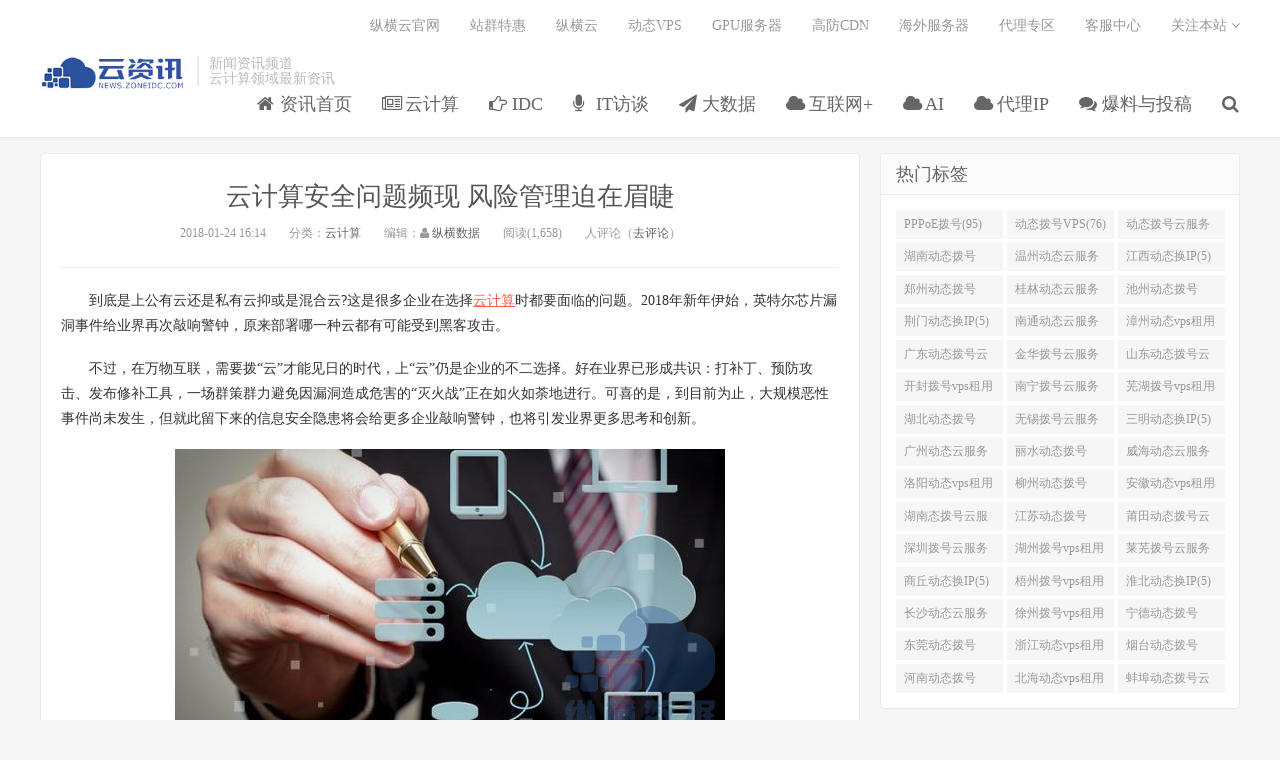

--- FILE ---
content_type: text/html; charset=UTF-8
request_url: https://news.zoneidc.com/1793.html
body_size: 16086
content:
<!DOCTYPE html>
<html lang="zh-CN">
<head>
<meta charset="UTF-8">
<meta name="viewport" content="width=device-width, initial-scale=1.0">
<meta name="keywords" content="纵横云资讯,云计算安全,云计算风险,混合云计算">
<meta name="description" content="到底是上公有云还是私有云抑或是混合云?这是很多企业在选择云计算时都要面临的问题。2018年新年伊始，英特尔芯片漏洞事件给业界再次敲响警钟，原来部署哪一种云都有可能受到黑客攻击。 不过，在万物互联，需要&hellip;">
<link rel="profile" href="http://gmpg.org/xfn/11">
<link rel="pingback" href="https://news.zoneidc.com/xmlrpc.php" />
<script charset="utf-8" type="text/javascript" src="/js/changyan.js"></script>
<title>云计算安全问题频现 风险管理迫在眉睫 &#8211; 纵横云资讯-云计算资讯新闻-IDC云主机VPS服务器</title>
<meta name='robots' content='max-image-preview:large' />
<link rel='dns-prefetch' href='//fonts.googleapis.com' />
<link rel="alternate" type="application/rss+xml" title="纵横云资讯-云计算资讯新闻-IDC云主机VPS服务器 &raquo; Feed" href="https://news.zoneidc.com/feed" />
<link rel="alternate" type="application/rss+xml" title="纵横云资讯-云计算资讯新闻-IDC云主机VPS服务器 &raquo; 评论Feed" href="https://news.zoneidc.com/comments/feed" />
<link rel="alternate" type="application/rss+xml" title="纵横云资讯-云计算资讯新闻-IDC云主机VPS服务器 &raquo; 云计算安全问题频现 风险管理迫在眉睫评论Feed" href="https://news.zoneidc.com/1793.html/feed" />
<script type="text/javascript">
window._wpemojiSettings = {"baseUrl":"https:\/\/s.w.org\/images\/core\/emoji\/14.0.0\/72x72\/","ext":".png","svgUrl":"https:\/\/s.w.org\/images\/core\/emoji\/14.0.0\/svg\/","svgExt":".svg","source":{"concatemoji":"https:\/\/news.zoneidc.com\/wp-includes\/js\/wp-emoji-release.min.js?ver=6.1.9"}};
/*! This file is auto-generated */
!function(e,a,t){var n,r,o,i=a.createElement("canvas"),p=i.getContext&&i.getContext("2d");function s(e,t){var a=String.fromCharCode,e=(p.clearRect(0,0,i.width,i.height),p.fillText(a.apply(this,e),0,0),i.toDataURL());return p.clearRect(0,0,i.width,i.height),p.fillText(a.apply(this,t),0,0),e===i.toDataURL()}function c(e){var t=a.createElement("script");t.src=e,t.defer=t.type="text/javascript",a.getElementsByTagName("head")[0].appendChild(t)}for(o=Array("flag","emoji"),t.supports={everything:!0,everythingExceptFlag:!0},r=0;r<o.length;r++)t.supports[o[r]]=function(e){if(p&&p.fillText)switch(p.textBaseline="top",p.font="600 32px Arial",e){case"flag":return s([127987,65039,8205,9895,65039],[127987,65039,8203,9895,65039])?!1:!s([55356,56826,55356,56819],[55356,56826,8203,55356,56819])&&!s([55356,57332,56128,56423,56128,56418,56128,56421,56128,56430,56128,56423,56128,56447],[55356,57332,8203,56128,56423,8203,56128,56418,8203,56128,56421,8203,56128,56430,8203,56128,56423,8203,56128,56447]);case"emoji":return!s([129777,127995,8205,129778,127999],[129777,127995,8203,129778,127999])}return!1}(o[r]),t.supports.everything=t.supports.everything&&t.supports[o[r]],"flag"!==o[r]&&(t.supports.everythingExceptFlag=t.supports.everythingExceptFlag&&t.supports[o[r]]);t.supports.everythingExceptFlag=t.supports.everythingExceptFlag&&!t.supports.flag,t.DOMReady=!1,t.readyCallback=function(){t.DOMReady=!0},t.supports.everything||(n=function(){t.readyCallback()},a.addEventListener?(a.addEventListener("DOMContentLoaded",n,!1),e.addEventListener("load",n,!1)):(e.attachEvent("onload",n),a.attachEvent("onreadystatechange",function(){"complete"===a.readyState&&t.readyCallback()})),(e=t.source||{}).concatemoji?c(e.concatemoji):e.wpemoji&&e.twemoji&&(c(e.twemoji),c(e.wpemoji)))}(window,document,window._wpemojiSettings);
</script>
<style type="text/css">
img.wp-smiley,
img.emoji {
	display: inline !important;
	border: none !important;
	box-shadow: none !important;
	height: 1em !important;
	width: 1em !important;
	margin: 0 0.07em !important;
	vertical-align: -0.1em !important;
	background: none !important;
	padding: 0 !important;
}
</style>
	<link rel='stylesheet' id='wp-block-library-css' href='https://news.zoneidc.com/wp-includes/css/dist/block-library/style.min.css?ver=6.1.9' type='text/css' media='all' />
<link rel='stylesheet' id='classic-theme-styles-css' href='https://news.zoneidc.com/wp-includes/css/classic-themes.min.css?ver=1' type='text/css' media='all' />
<style id='global-styles-inline-css' type='text/css'>
body{--wp--preset--color--black: #000000;--wp--preset--color--cyan-bluish-gray: #abb8c3;--wp--preset--color--white: #ffffff;--wp--preset--color--pale-pink: #f78da7;--wp--preset--color--vivid-red: #cf2e2e;--wp--preset--color--luminous-vivid-orange: #ff6900;--wp--preset--color--luminous-vivid-amber: #fcb900;--wp--preset--color--light-green-cyan: #7bdcb5;--wp--preset--color--vivid-green-cyan: #00d084;--wp--preset--color--pale-cyan-blue: #8ed1fc;--wp--preset--color--vivid-cyan-blue: #0693e3;--wp--preset--color--vivid-purple: #9b51e0;--wp--preset--gradient--vivid-cyan-blue-to-vivid-purple: linear-gradient(135deg,rgba(6,147,227,1) 0%,rgb(155,81,224) 100%);--wp--preset--gradient--light-green-cyan-to-vivid-green-cyan: linear-gradient(135deg,rgb(122,220,180) 0%,rgb(0,208,130) 100%);--wp--preset--gradient--luminous-vivid-amber-to-luminous-vivid-orange: linear-gradient(135deg,rgba(252,185,0,1) 0%,rgba(255,105,0,1) 100%);--wp--preset--gradient--luminous-vivid-orange-to-vivid-red: linear-gradient(135deg,rgba(255,105,0,1) 0%,rgb(207,46,46) 100%);--wp--preset--gradient--very-light-gray-to-cyan-bluish-gray: linear-gradient(135deg,rgb(238,238,238) 0%,rgb(169,184,195) 100%);--wp--preset--gradient--cool-to-warm-spectrum: linear-gradient(135deg,rgb(74,234,220) 0%,rgb(151,120,209) 20%,rgb(207,42,186) 40%,rgb(238,44,130) 60%,rgb(251,105,98) 80%,rgb(254,248,76) 100%);--wp--preset--gradient--blush-light-purple: linear-gradient(135deg,rgb(255,206,236) 0%,rgb(152,150,240) 100%);--wp--preset--gradient--blush-bordeaux: linear-gradient(135deg,rgb(254,205,165) 0%,rgb(254,45,45) 50%,rgb(107,0,62) 100%);--wp--preset--gradient--luminous-dusk: linear-gradient(135deg,rgb(255,203,112) 0%,rgb(199,81,192) 50%,rgb(65,88,208) 100%);--wp--preset--gradient--pale-ocean: linear-gradient(135deg,rgb(255,245,203) 0%,rgb(182,227,212) 50%,rgb(51,167,181) 100%);--wp--preset--gradient--electric-grass: linear-gradient(135deg,rgb(202,248,128) 0%,rgb(113,206,126) 100%);--wp--preset--gradient--midnight: linear-gradient(135deg,rgb(2,3,129) 0%,rgb(40,116,252) 100%);--wp--preset--duotone--dark-grayscale: url('#wp-duotone-dark-grayscale');--wp--preset--duotone--grayscale: url('#wp-duotone-grayscale');--wp--preset--duotone--purple-yellow: url('#wp-duotone-purple-yellow');--wp--preset--duotone--blue-red: url('#wp-duotone-blue-red');--wp--preset--duotone--midnight: url('#wp-duotone-midnight');--wp--preset--duotone--magenta-yellow: url('#wp-duotone-magenta-yellow');--wp--preset--duotone--purple-green: url('#wp-duotone-purple-green');--wp--preset--duotone--blue-orange: url('#wp-duotone-blue-orange');--wp--preset--font-size--small: 13px;--wp--preset--font-size--medium: 20px;--wp--preset--font-size--large: 36px;--wp--preset--font-size--x-large: 42px;--wp--preset--spacing--20: 0.44rem;--wp--preset--spacing--30: 0.67rem;--wp--preset--spacing--40: 1rem;--wp--preset--spacing--50: 1.5rem;--wp--preset--spacing--60: 2.25rem;--wp--preset--spacing--70: 3.38rem;--wp--preset--spacing--80: 5.06rem;}:where(.is-layout-flex){gap: 0.5em;}body .is-layout-flow > .alignleft{float: left;margin-inline-start: 0;margin-inline-end: 2em;}body .is-layout-flow > .alignright{float: right;margin-inline-start: 2em;margin-inline-end: 0;}body .is-layout-flow > .aligncenter{margin-left: auto !important;margin-right: auto !important;}body .is-layout-constrained > .alignleft{float: left;margin-inline-start: 0;margin-inline-end: 2em;}body .is-layout-constrained > .alignright{float: right;margin-inline-start: 2em;margin-inline-end: 0;}body .is-layout-constrained > .aligncenter{margin-left: auto !important;margin-right: auto !important;}body .is-layout-constrained > :where(:not(.alignleft):not(.alignright):not(.alignfull)){max-width: var(--wp--style--global--content-size);margin-left: auto !important;margin-right: auto !important;}body .is-layout-constrained > .alignwide{max-width: var(--wp--style--global--wide-size);}body .is-layout-flex{display: flex;}body .is-layout-flex{flex-wrap: wrap;align-items: center;}body .is-layout-flex > *{margin: 0;}:where(.wp-block-columns.is-layout-flex){gap: 2em;}.has-black-color{color: var(--wp--preset--color--black) !important;}.has-cyan-bluish-gray-color{color: var(--wp--preset--color--cyan-bluish-gray) !important;}.has-white-color{color: var(--wp--preset--color--white) !important;}.has-pale-pink-color{color: var(--wp--preset--color--pale-pink) !important;}.has-vivid-red-color{color: var(--wp--preset--color--vivid-red) !important;}.has-luminous-vivid-orange-color{color: var(--wp--preset--color--luminous-vivid-orange) !important;}.has-luminous-vivid-amber-color{color: var(--wp--preset--color--luminous-vivid-amber) !important;}.has-light-green-cyan-color{color: var(--wp--preset--color--light-green-cyan) !important;}.has-vivid-green-cyan-color{color: var(--wp--preset--color--vivid-green-cyan) !important;}.has-pale-cyan-blue-color{color: var(--wp--preset--color--pale-cyan-blue) !important;}.has-vivid-cyan-blue-color{color: var(--wp--preset--color--vivid-cyan-blue) !important;}.has-vivid-purple-color{color: var(--wp--preset--color--vivid-purple) !important;}.has-black-background-color{background-color: var(--wp--preset--color--black) !important;}.has-cyan-bluish-gray-background-color{background-color: var(--wp--preset--color--cyan-bluish-gray) !important;}.has-white-background-color{background-color: var(--wp--preset--color--white) !important;}.has-pale-pink-background-color{background-color: var(--wp--preset--color--pale-pink) !important;}.has-vivid-red-background-color{background-color: var(--wp--preset--color--vivid-red) !important;}.has-luminous-vivid-orange-background-color{background-color: var(--wp--preset--color--luminous-vivid-orange) !important;}.has-luminous-vivid-amber-background-color{background-color: var(--wp--preset--color--luminous-vivid-amber) !important;}.has-light-green-cyan-background-color{background-color: var(--wp--preset--color--light-green-cyan) !important;}.has-vivid-green-cyan-background-color{background-color: var(--wp--preset--color--vivid-green-cyan) !important;}.has-pale-cyan-blue-background-color{background-color: var(--wp--preset--color--pale-cyan-blue) !important;}.has-vivid-cyan-blue-background-color{background-color: var(--wp--preset--color--vivid-cyan-blue) !important;}.has-vivid-purple-background-color{background-color: var(--wp--preset--color--vivid-purple) !important;}.has-black-border-color{border-color: var(--wp--preset--color--black) !important;}.has-cyan-bluish-gray-border-color{border-color: var(--wp--preset--color--cyan-bluish-gray) !important;}.has-white-border-color{border-color: var(--wp--preset--color--white) !important;}.has-pale-pink-border-color{border-color: var(--wp--preset--color--pale-pink) !important;}.has-vivid-red-border-color{border-color: var(--wp--preset--color--vivid-red) !important;}.has-luminous-vivid-orange-border-color{border-color: var(--wp--preset--color--luminous-vivid-orange) !important;}.has-luminous-vivid-amber-border-color{border-color: var(--wp--preset--color--luminous-vivid-amber) !important;}.has-light-green-cyan-border-color{border-color: var(--wp--preset--color--light-green-cyan) !important;}.has-vivid-green-cyan-border-color{border-color: var(--wp--preset--color--vivid-green-cyan) !important;}.has-pale-cyan-blue-border-color{border-color: var(--wp--preset--color--pale-cyan-blue) !important;}.has-vivid-cyan-blue-border-color{border-color: var(--wp--preset--color--vivid-cyan-blue) !important;}.has-vivid-purple-border-color{border-color: var(--wp--preset--color--vivid-purple) !important;}.has-vivid-cyan-blue-to-vivid-purple-gradient-background{background: var(--wp--preset--gradient--vivid-cyan-blue-to-vivid-purple) !important;}.has-light-green-cyan-to-vivid-green-cyan-gradient-background{background: var(--wp--preset--gradient--light-green-cyan-to-vivid-green-cyan) !important;}.has-luminous-vivid-amber-to-luminous-vivid-orange-gradient-background{background: var(--wp--preset--gradient--luminous-vivid-amber-to-luminous-vivid-orange) !important;}.has-luminous-vivid-orange-to-vivid-red-gradient-background{background: var(--wp--preset--gradient--luminous-vivid-orange-to-vivid-red) !important;}.has-very-light-gray-to-cyan-bluish-gray-gradient-background{background: var(--wp--preset--gradient--very-light-gray-to-cyan-bluish-gray) !important;}.has-cool-to-warm-spectrum-gradient-background{background: var(--wp--preset--gradient--cool-to-warm-spectrum) !important;}.has-blush-light-purple-gradient-background{background: var(--wp--preset--gradient--blush-light-purple) !important;}.has-blush-bordeaux-gradient-background{background: var(--wp--preset--gradient--blush-bordeaux) !important;}.has-luminous-dusk-gradient-background{background: var(--wp--preset--gradient--luminous-dusk) !important;}.has-pale-ocean-gradient-background{background: var(--wp--preset--gradient--pale-ocean) !important;}.has-electric-grass-gradient-background{background: var(--wp--preset--gradient--electric-grass) !important;}.has-midnight-gradient-background{background: var(--wp--preset--gradient--midnight) !important;}.has-small-font-size{font-size: var(--wp--preset--font-size--small) !important;}.has-medium-font-size{font-size: var(--wp--preset--font-size--medium) !important;}.has-large-font-size{font-size: var(--wp--preset--font-size--large) !important;}.has-x-large-font-size{font-size: var(--wp--preset--font-size--x-large) !important;}
.wp-block-navigation a:where(:not(.wp-element-button)){color: inherit;}
:where(.wp-block-columns.is-layout-flex){gap: 2em;}
.wp-block-pullquote{font-size: 1.5em;line-height: 1.6;}
</style>
<link rel='stylesheet' id='font-awesome-css' href='https://news.zoneidc.com/wp-content/themes/wisteria/css/font-awesome.css?ver=6.1.9' type='text/css' media='all' />
<link rel='stylesheet' id='font-awesome.min-css' href='https://news.zoneidc.com/wp-content/themes/wisteria/css/font-awesome.min.css?ver=20230705' type='text/css' media='all' />
<link rel='stylesheet' id='wisteria-bootstrap-grid-css' href='https://news.zoneidc.com/wp-content/themes/wisteria/css/bootstrap.min.css?ver=6.1.9' type='text/css' media='all' />
<link rel='stylesheet' id='wisteria-fonts-css' href='https://fonts.googleapis.com/css?family=Montserrat%3A400%2C700%7CLato%3A400%2C400i%2C700%2C700i&#038;subset=latin%2Clatin-ext' type='text/css' media='all' />
<link rel='stylesheet' id='main-css' href='https://news.zoneidc.com/wp-content/themes/wisteria/css/main.css?ver=6.1.9' type='text/css' media='all' />
<link rel='stylesheet' id='share-css' href='https://news.zoneidc.com/wp-content/themes/wisteria/css/share.css?ver=6.1.9' type='text/css' media='all' />
<script type='text/javascript' src='https://news.zoneidc.com/wp-includes/js/jquery/jquery.min.js?ver=3.6.1' id='jquery-core-js'></script>
<script type='text/javascript' src='https://news.zoneidc.com/wp-includes/js/jquery/jquery-migrate.min.js?ver=3.3.2' id='jquery-migrate-js'></script>
<link rel="https://api.w.org/" href="https://news.zoneidc.com/wp-json/" /><link rel="alternate" type="application/json" href="https://news.zoneidc.com/wp-json/wp/v2/posts/1793" /><link rel="EditURI" type="application/rsd+xml" title="RSD" href="https://news.zoneidc.com/xmlrpc.php?rsd" />
<link rel="wlwmanifest" type="application/wlwmanifest+xml" href="https://news.zoneidc.com/wp-includes/wlwmanifest.xml" />
<meta name="generator" content="WordPress 6.1.9" />
<link rel="canonical" href="https://news.zoneidc.com/1793.html" />
<link rel='shortlink' href='https://news.zoneidc.com/?p=1793' />
<link rel="alternate" type="application/json+oembed" href="https://news.zoneidc.com/wp-json/oembed/1.0/embed?url=https%3A%2F%2Fnews.zoneidc.com%2F1793.html" />
<link rel="alternate" type="text/xml+oembed" href="https://news.zoneidc.com/wp-json/oembed/1.0/embed?url=https%3A%2F%2Fnews.zoneidc.com%2F1793.html&#038;format=xml" />
<style type="text/css">.recentcomments a{display:inline !important;padding:0 !important;margin:0 !important;}</style>
	
	

<style>a:hover, .site-navbar li:hover > a, .site-navbar li.active a:hover, .site-navbar a:hover, .search-on .site-navbar li.navto-search a, .topbar a:hover, .site-nav li.current-menu-item > a, .site-nav li.current-menu-parent > a, .site-search-form a:hover, .branding-primary .btn:hover, .title .more a:hover, .excerpt h2 a:hover, .excerpt .meta a:hover, .excerpt-minic h2 a:hover, .excerpt-minic .meta a:hover, .article-content .wp-caption:hover .wp-caption-text, .article-content a, .article-nav a:hover, .relates a:hover, .widget_links li a:hover, .widget_categories li a:hover, .widget_ui_comments strong, .widget_ui_posts li a:hover .text, .widget_ui_posts .nopic .text:hover , .widget_meta ul a:hover, .tagcloud a:hover, .textwidget a:hover, .sign h3, #navs .item li a, .url, .url:hover, .excerpt h2 a:hover span, .widget_ui_posts a:hover .text span, .widget-navcontent .item-01 li a:hover span, .excerpt-minic h2 a:hover span, .relates a:hover span{color: #FF5E52;}.btn-primary, .label-primary, .branding-primary, .post-copyright:hover, .article-tags a, .pagination ul > .active > a, .pagination ul > .active > span, .pagenav .current, .widget_ui_tags .items a:hover, .sign .close-link, .pagemenu li.active a, .pageheader, .resetpasssteps li.active, #navs h2, #navs nav, .btn-primary:hover, .btn-primary:focus, .btn-primary:active, .btn-primary.active, .open > .dropdown-toggle.btn-primary, .tag-clouds a:hover{background-color: #FF5E52;}.btn-primary, .search-input:focus, #bdcs .bdcs-search-form-input:focus, #submit, .plinks ul li a:hover,.btn-primary:hover, .btn-primary:focus, .btn-primary:active, .btn-primary.active, .open > .dropdown-toggle.btn-primary{border-color: #FF5E52;}.search-btn, .label-primary, #bdcs .bdcs-search-form-submit, #submit, .excerpt .cat{background-color: #FF5E52;}.excerpt .cat i{border-left-color:#FF5E52;}@media (max-width: 720px) {.site-navbar li.active a, .site-navbar li.active a:hover, .m-nav-show .m-icon-nav{color: #FF5E52;}}@media (max-width: 480px) {.pagination ul > li.next-page a{background-color:#FF5E52;}}.iframewidth{width:640px; height:498px;}@media screen and (max-width: 380px) {.iframewidth{width:300px; height:298px;}} @media screen and (min-width: 380px) and (max-width: 438px) {.iframewidth{width:400px; height:310px;}  @media screen and (min-width: 439px) {.iframewidth{width:640px; height:498px;}}</style>
<script src="//msite.baidu.com/sdk/c.js?appid=1591347736188276"></script>
</head>
<body class="post-template-default single single-post postid-1793 single-format-standard group-blog has-site-branding has-right-sidebar">
<header class="header">

	<div class="container">
<style>.site-nav li a:hover{
				color: #45B6F7;
				}</style>
		<h1 class="logo"><a href="https://news.zoneidc.com" title="纵横云域名资讯|域名门户|域名新闻中心-专业快速的域名新闻门户资讯报道"><img src="/images/logo.jpg">智能云域名资讯|域名门户|域名新闻中心</a></h1>		<div class="brand">新闻资讯频道
			<br>云计算领域最新资讯</div>		<ul class="site-nav site-navbar">

			<li id="menu-item-47" class="menu-item menu-item-type-custom menu-item-object-custom menu-item-47"><a href="/"><i class="fa fa-home" aria-hidden="true"></i> 资讯首页</a></li>
			<li id="menu-item-"3 class="menu-item menu-item-type-custom menu-item-object-custom menu-item-3"><a href="https://news.zoneidc.com/cloudnews"><i class="fa fa-newspaper-o" aria-hidden="true"></i> 云计算</a></li><li id="menu-item-"4 class="menu-item menu-item-type-custom menu-item-object-custom menu-item-4"><a href="https://news.zoneidc.com/idc"><i class="fa fa-hand-o-right" aria-hidden="true"></i> IDC</a></li><li id="menu-item-"5 class="menu-item menu-item-type-custom menu-item-object-custom menu-item-5"><a href="https://news.zoneidc.com/it"><i class="fa fa-microphone" aria-hidden="true"></i> IT访谈</a></li><li id="menu-item-"6 class="menu-item menu-item-type-custom menu-item-object-custom menu-item-6"><a href="https://news.zoneidc.com/big-data"><i class="fa fa-paper-plane" aria-hidden="true"></i> 大数据</a></li><li id="menu-item-"7 class="menu-item menu-item-type-custom menu-item-object-custom menu-item-7"><a href="https://news.zoneidc.com/internet"><i class="fa fa-cloud" aria-hidden="true"></i> 互联网+</a></li><li id="menu-item-"416 class="menu-item menu-item-type-custom menu-item-object-custom menu-item-416"><a href="https://news.zoneidc.com/ai"><i class="fa fa-cloud" aria-hidden="true"></i> AI</a></li><li id="menu-item-"3733 class="menu-item menu-item-type-custom menu-item-object-custom menu-item-3733"><a href="https://news.zoneidc.com/%e4%bb%a3%e7%90%86ip"><i class="fa fa-cloud" aria-hidden="true"></i> 代理IP</a></li>			<li id="menu-item-" 8="" class="menu-item menu-item-type-custom menu-item-object-custom menu-item-8"><a href="/tougao.html"><i class="fa fa-comments" aria-hidden="true"></i> 爆料与投稿</a></li>
			<li class="navto-search"><a href="javascript:;" class="search-show active"><i class="fa fa-search"></i></a></li>

		</ul>

		<div class="topbar">

			<ul class="site-nav topmenu">

					<li id="menu-item-6299" class="menu-item menu-item-type-custom menu-item-object-custom menu-item-6299"><a href="https://www.zndata.com/" target="_blank">纵横云官网</a></li>
				<li id="menu-item-6302" class="menu-item menu-item-type-custom menu-item-object-custom menu-item-6302"><a href="https://www.zndata.com/zhanqun/" target="_blank">站群特惠</a></li>
				<li id="menu-item-6303" class="menu-item menu-item-type-custom menu-item-object-custom menu-item-6303"><a href="https://www.zndata.com/cloud/" target="_blank">纵横云</a></li>
				<li id="menu-item-6304" class="menu-item menu-item-type-custom menu-item-object-custom menu-item-6304"><a href="http://www.zoneidc.com/dongtaivps/" target="_blank" >动态VPS</a></li>
				<li id="menu-item-6305" class="menu-item menu-item-type-custom menu-item-object-custom menu-item-6305"><a href="https://www.zndata.com/gpucloud/" target="_blank">GPU服务器</a></li>
				<li id="menu-item-6318" class="menu-item menu-item-type-post_type menu-item-object-page menu-item-6318"><a href="http://www.zoneidc.com/cloud/cdn/" target="_blank">高防CDN</a></li>
				<li id="menu-item-8967" class="menu-item menu-item-type-taxonomy menu-item-object-category menu-item-8967"><a href="https://www.zndata.com/foreign/" target="_blank">海外服务器</a></li>
				<li id="menu-item-8967" class="menu-item menu-item-type-taxonomy menu-item-object-category menu-item-8967"><a href="https://www.zndata.com/agent/" target="_blank">代理专区</a></li>
				<li id="menu-item-8967" class="menu-item menu-item-type-taxonomy menu-item-object-category menu-item-8967"><a href="http://www.zoneidc.com/service/" target="_blank">客服中心</a></li>
				
				<li class="menusns">

					<a href="javascript:;">关注本站 <i class="fa fa-angle-down"></i></a>

					<ul class="sub-menu">

						<li><a class="sns-wechat" href="javascript:;" title="关注”纵横云“" data-src="/images/th_wx.jpg"><i class="fa fa-wechat"></i> 微信</a></li>
						<li><a target="_blank" rel="external nofollow" href="#"><i class="fa fa-weibo"></i> 微博</a></li>
						<li><a target="_blank" rel="external nofollow" href="#"><i class="fa fa-twitter"></i> Twitter</a></li>
						<li><a target="_blank" rel="external nofollow" href="#/"><i class="fa fa-facebook"></i> Facebook</a></li>
						<li><a target="_blank" href="#"><i class="fa fa-rss"></i> RSS订阅</a></li>					</ul>

				</li>

			</ul>

		</div>

		<i class="fa fa-bars m-icon-nav"></i>

	</div>

</header>
<div class="site-search">
	<div class="container">
		<form class="site-search-form" action="/">
		<input id="bdcsMain" class="search-input" type="text" placeholder="输入关键字" name="s">
		<button class="search-btn" type="submit"><i class="fa fa-search"></i></button>
		<div>
		
		</div></form>
		
		<div id="bdcs"
		<div class="bdcs-container">
		<meta http-equiv="x-ua-compatible" content="IE=9">    
		</div></div>	</div>
</div>
<style>
	.site-primary-menu-responsive div {
		display: none;
	}
</style>
<div id="page" class="site-wrapper site">
<div id="content" class="site-content">
<section class="container">
	<div class="content-wrap">
		<div class="content">
			<header class="article-header">
				<h1 class="article-title"><a href="https://news.zoneidc.com/1793.html">云计算安全问题频现 风险管理迫在眉睫</a></h1>
				<div class="article-meta">
					<span class="item">2018-01-24 16:14</span>
					<span class="item">分类：<a href="https://news.zoneidc.com/cloudnews" rel="category tag">云计算</a></span>
					<span class="item">编辑：<i class="fa fa-user"></i>
						<span class="byline"> <span class="author vcard"><a class=" fn n" href="https://news.zoneidc.com/author/qingquan">纵横数据</a></span></span>					</span>
					<span class="item post-views">阅读(1,658)</span>				<!----
                <span class="item">评论(0)</span>
                ---->
					<span class="item"><a  id="changyan_count_unit"></a>人评论（<a href="#SOHUCS">去评论</a>）</span>
					<script type="text/javascript" src="https://assets.changyan.sohu.com/upload/plugins/plugins.count.js">
</script>
					<span class="item"></span>
				</div>
			</header>
			<article class="article-content">
				<p style="color:#333333;font-family:tahoma, 宋体;font-size:14px;background-color:#FFFFFF;text-indent:2em;">
	到底是上公有云还是私有云抑或是混合云?这是很多企业在选择<a href="https://www.zoneidc.com/" target="_blank">云计算</a>时都要面临的问题。2018年新年伊始，英特尔芯片漏洞事件给业界再次敲响警钟，原来部署哪一种云都有可能受到黑客攻击。
</p>
<p style="color:#333333;font-family:tahoma, 宋体;font-size:14px;background-color:#FFFFFF;text-indent:2em;">
	不过，在万物互联，需要拨“云”才能见日的时代，上“云”仍是企业的不二选择。好在业界已形成共识：打补丁、预防攻击、发布修补工具，一场群策群力避免因漏洞造成危害的“灭火战”正在如火如荼地进行。可喜的是，到目前为止，大规模恶性事件尚未发生，但就此留下来的信息安全隐患将会给更多企业敲响警钟，也将引发业界更多思考和创新。
</p>
<p style="text-indent:2em;">
	<img src="http://news.zoneidc.com/wp-content/uploads/2018/01/yusnja.jpg" alt="" width="550" height="305" class="aligncenter size-full wp-image-1794" />
</p>
<p style="color:#333333;font-family:tahoma, 宋体;font-size:14px;background-color:#FFFFFF;text-indent:2em;">
	2018新年伊始，全球知名硬件厂商英特尔处理器的CPU芯片被爆出在底层硬件设计上存在严重缺陷，并将直接影响到Windows、Linux、MacOS等操作系统，这对于包括亚马逊、微软、谷歌在内的所有云计算厂商而言都构成了致命打击。通过这个漏洞，攻击者可以通过一个虚拟用户，攻击在同一物理空间的其他虚拟用户，而这几大云服务厂商的服务器排列紧密，只要遭到攻击，理论上所有的数据都将遭到破坏。就国内而言，在漏洞披露前，阿里云、西部数码等云计算厂商已与英特尔同步关键安全信息，并持续就修复方案做验证，最迟于北京时间1月15日24点之前完成。
</p>
<p style="color:#333333;font-family:tahoma, 宋体;font-size:14px;background-color:#FFFFFF;text-indent:2em;">
	近年来，全球因云服务造成的数据泄露事件频频出现。调查数据显示，全球58%的企业在2017年里至少遭遇过一场数据泄露事件。尽管面临安全风险和挑战，但布局“云”成为绝大多数企业的共识，争论焦点已经变成选择何种技术架构、采购哪家云厂商的服务，整个市场正进入爆发阶段。与此同时，如何避免数据泄露，如何管控风险成为企业最关心的话题。
</p>
<p style="color:#333333;font-family:tahoma, 宋体;font-size:14px;background-color:#FFFFFF;text-indent:2em;">
	“云”上之争频仍
</p>
<p style="color:#333333;font-family:tahoma, 宋体;font-size:14px;background-color:#FFFFFF;text-indent:2em;">
	目前，云计算已经发展了10余个年头，并逐渐形成庞大的产业规模。2017年4月，工业和信息化部印发《云计算发展三年行动计划(2017-2019)》，提出到2019年，要将我国的云计算产业规模从2015年的1500亿元扩大至4300亿元。
</p>
<p style="color:#333333;font-family:tahoma, 宋体;font-size:14px;background-color:#FFFFFF;text-indent:2em;">
	巨大的市场让互联网大鳄、硬件厂商、初创新贵都觊觎着“公有云”这块肥肉。阿里巴巴最新公布的2018财年第二季度业绩显示，云计算业务比去年同期接近翻番，季度营收接近30亿元。
</p>
<p style="color:#333333;font-family:tahoma, 宋体;font-size:14px;background-color:#FFFFFF;text-indent:2em;">
	此外，腾讯云、金山云也各有千秋，一路狂奔。2018年元旦刚过，金山云宣布再获2.2亿美元巨额融资。
</p>
<p style="color:#333333;font-family:tahoma, 宋体;font-size:14px;background-color:#FFFFFF;text-indent:2em;">
	此外，百度与京东等互联网公司仍存在制胜的机会，而华为、浪潮等厂商因具备实力和财力同样不可小觑。2017年4月，华为高调宣布发力公有云市场，成立二级部门云业务部CloudBU;8月，华为宣布CloudBU升为一级部门;9月，华为轮值首席执行官郭平宣布华为公有云业务的目标——全球范围最终只会剩下“五朵云”，华为要做“其中一朵”。
</p>
<p style="color:#333333;font-family:tahoma, 宋体;font-size:14px;background-color:#FFFFFF;text-indent:2em;">
	在这个IT基础设施升级换代的阶段，许多大型企业不甘心任由互联网巨头的公有云基础设施将核心业务数据劫持，纷纷自主投入私有云平台建设。在私有云建设的热潮里，首批获益的便是自主可控的硬件厂商;其次，国产自主可控的云平台软件也开始规模化收获订单。仅在IaaS/PaaS领域，2017年获得超过亿元融资的私有云相关软件企业就包括云途腾T2Cloud、博云BoCloud、星辰天合Xsky、灵雀云Alauda等。与此同时，在私有云的细分市场里，逐渐形成了一些具备行业属性的行业云。除了政务领域以外，在金融、交通、能源、工业制造等行业也都在开始建设服务于自身行业的行业云。
</p>
<p style="color:#333333;font-family:tahoma, 宋体;font-size:14px;background-color:#FFFFFF;text-indent:2em;">
	混合云已成气候
</p>
<p style="color:#333333;font-family:tahoma, 宋体;font-size:14px;background-color:#FFFFFF;text-indent:2em;">
	虽然公有云与私有云发展猛烈，但在2017年的云计算市场中，混合云已是主旋律。云计算巨头都花了海量的心思在阐述其混合云战略，微软发布了AzureStack私有云IaaS平台，旨在与Azure公有云搭配使用;谷歌云平台与VMware和Nutanix合作提供混合云产品;甲骨文与IBM都开发出了自己内部混合云产品;华云与VMware合作打造VCPP混合云，华为还发布了混合云存储解决方案。
</p>
<p style="color:#333333;font-family:tahoma, 宋体;font-size:14px;background-color:#FFFFFF;text-indent:2em;">
	在2017年“双11”电商狂欢节的背后，总共有14万个明星品牌，1500万种商品的商业要协同，还要保证金融安全，阿里巴巴部署了在线计算、离线计算以及公共云，构建了全球最大规模的混合云。据悉，这个混合云能实现1小时内10万台服务器的快速扩容，支撑“双11”当天的买、卖、付、送各环节在云上的顺利进行。
</p>
<p style="color:#333333;font-family:tahoma, 宋体;font-size:14px;background-color:#FFFFFF;text-indent:2em;">
	“目前有超过一半的企业走向多云，每个企业平均使用5朵或以上的云服务。”在日前举行的第十二届中国IDC产业年度大典上，IBM大中华区云计算事业部首席技术官陈国豪表示，目前只有实行公有云及私有云集合的“多云策略”才能满足企业需求。根据报告得知，82%的企业已经制定了多云策略，55%的企业计划部署混合云。
</p>
<p style="color:#333333;font-family:tahoma, 宋体;font-size:14px;background-color:#FFFFFF;text-indent:2em;">
	陈国豪解释说，企业选择多云的原因主要有两个，一方面，传统数据、核心应用、核心平台都在私有云上，企业需要释放内部价值;另一方面，还需要利用公有云的社交、数据源来吸收外部的“养分”，加速企业创新。
</p>
<p style="color:#333333;font-family:tahoma, 宋体;font-size:14px;background-color:#FFFFFF;text-indent:2em;">
	在华云数据集团研发总监李德才看来，混合云之所以受欢迎，是在于其用户价值体现在灵活、满足更复杂的业务场景，“但是混合云并不是简单的公有云和私有云的加法，或者是统一管理，因为混合云至少应具备3个基本特点：服务的统一管理、虚拟网络的跨域高速互联互通还有灵活互备。”李德才强调说。
</p>
<p style="color:#333333;font-family:tahoma, 宋体;font-size:14px;background-color:#FFFFFF;text-indent:2em;">
	各方数据表明，混合云市场经过了过去几年的发展，已经逐渐形成了完整的技术路线和生态圈，2018将迎来混合云的黄金时代。
</p>
<p style="color:#333333;font-family:tahoma, 宋体;font-size:14px;background-color:#FFFFFF;text-indent:2em;">
	风险管理迫在眉睫
</p>
<p style="color:#333333;font-family:tahoma, 宋体;font-size:14px;background-color:#FFFFFF;text-indent:2em;">
	无论是“三朵云”中的哪一朵，在云时代，企业在迁移上云之后都会面临许多安全威胁，包括DDoS攻击、入侵在内的网络风险和业务风险。
</p>
<p style="color:#333333;font-family:tahoma, 宋体;font-size:14px;background-color:#FFFFFF;text-indent:2em;">
	在日前举行的2017IDC及云计算国际合作论坛上，中国信息通信研究院云计算与大数据研究所工程师郭雪表示，云计算发展进入平稳期，预计2017年整个云计算市场规模将达600多亿元。在当前形势下，云计算的风险管理应该说迫在眉睫。
</p>
<p style="color:#333333;font-family:tahoma, 宋体;font-size:14px;background-color:#FFFFFF;text-indent:2em;">
	数据显示，2017年前10个月，我国境内超过300G的DDoS攻击月均发生数百起，峰值超过1Tbps，形势极为严峻，几乎波及所有互联网的主要业务，这其中以游戏娱乐，电子商务、互联网金融为主要攻击目标。
</p>
<p style="color:#333333;font-family:tahoma, 宋体;font-size:14px;background-color:#FFFFFF;text-indent:2em;">
	“云计算风险肯定在所难免，为此，建立一个公共安全的平台，建立一套动态的威胁情报或者风险信息的共享机制势在必行。”郭雪表示。
</p>
<p style="color:#333333;font-family:tahoma, 宋体;font-size:14px;background-color:#FFFFFF;text-indent:2em;">
	郭雪表示，中国信息通信研究院已经开展云计算风险管理相关标准的研究，并于近日开始报批，并送审完毕。“针对云计算的风险评估，我们梳理了一些评估的方法，包括要对它的基础设施、网络、计算资源、存储资源应用、业务、数据、人员、管理规范、运营运维、风险整合划分等多个方面，多个点进行风险评估。”郭雪表示。
</p>
<p style="color:#333333;font-family:tahoma, 宋体;font-size:14px;background-color:#FFFFFF;text-indent:2em;">
	“在整个风险管理方面，一是要进行风险评估，二是要探索建立保险机制完善整个风险管理的链条。”郭雪介绍说，2014年10月，中国信息通信研究院组织多家云服务厂商与人保、平安、渤海等3三家保险公司共同启动云保险工作。经过多次会议的讨论，2015年5月确定云保险方案，2015年7月，中国电信、中国联通、UCloud等企业首批签约，随后制定云保险(客户版)方案。
</p>
<p style="color:#333333;font-family:tahoma, 宋体;font-size:14px;background-color:#FFFFFF;text-indent:2em;">
	据了解，以云服务商和用户签订的合同责任为基础，云保险主要针对云平台的服务中断、数据丢失和信息泄露等有关损失提供保障方案。保险责任人可以是云服务商也可以是云服务的用户，保险公司为云服商或第三方责任导致的云平台风险和损失进行赔偿，相关险种均已在保监会备案。
</p>
<p style="color:#333333;font-family:tahoma, 宋体;font-size:14px;background-color:#FFFFFF;text-indent:2em;">
	<br />
</p>
<p style="color:#333333;font-family:tahoma, 宋体;font-size:14px;background-color:#FFFFFF;text-indent:2em;">
	此外，郭雪还表示，“除了赔偿之外，我们想建的是一个保险的共同体，相当于作为投保企业要建一个小联盟，类似信息共享的平台。目前所有的投保企业有几十家，我们会做定期的信息共享，把事后的风险做到事前的预防。”
</p>					</article>
			<p>声明：文章来自网络转载，若无意中有侵犯您权益的信息，请联系我们，我们会在第一时间删除！ </p>
			<div class="post-copyright">未经允许不得转载，或转载时需注明出处：<a href="https://news.zoneidc.com">纵横云资讯|云资讯门户|纵横云新闻中心</a> &raquo; <a href="">云计算安全问题频现 风险管理迫在眉睫</a></div>
			<div class="action-share bdsharebuttonbox">
				<span>分享到：</span>
				<a class="bds_qzone" data-cmd="qzone"></a>
				<a class="bds_tsina" data-cmd="tsina"></a>
				<a class="bds_weixin" data-cmd="weixin"></a>
				<a class="bds_tqq" data-cmd="tqq"></a>
				<a class="bds_sqq" data-cmd="sqq"></a>
				<a class="bds_bdhome" data-cmd="bdhome"></a>
				<a class="bds_tqf" data-cmd="tqf"></a>
				<a class="bds_renren" data-cmd="renren"></a>
				<a class="bds_diandian" data-cmd="diandian"></a>
				<a class="bds_youdao" data-cmd="youdao"></a>
				<a class="bds_ty" data-cmd="ty"></a>
				<a class="bds_kaixin001" data-cmd="kaixin001"></a>
				<a class="bds_taobao" data-cmd="taobao"></a>
				<a class="bds_douban" data-cmd="douban"></a>
				<a class="bds_fbook" data-cmd="fbook"></a>
				<a class="bds_twi" data-cmd="twi"></a>
				<a class="bds_mail" data-cmd="mail"></a>
				<a class="bds_copy" data-cmd="copy"></a>
				<a class="bds_more" data-cmd="more">更多</a>
				<span>(</span><a class="bds_count" data-cmd="count"></a><span>)</span>
			</div>
			<script>
				window._bd_share_config = {
					common : {
						"bdText": '',
						"bdMini": "2",
						"bdMiniList": false,
						"bdPic": '',
						"bdStyle": "0",
						"bdSize": "24"
					},
					share : [{
						"bdSize": 24,
						"bdCustomStyle":  '/css/share.css'
					}]

				}
				with(document)0[(getElementsByTagName('head')[0]||body).appendChild(createElement('script')).src='https://bdimg.share.baidu.com/static/api/js/share.js?cdnversion='+~(-new Date()/36e5)];
			</script>


			<div class="article-tags">标签：
								<a href="https://news.zoneidc.com/?tag=%e4%ba%91%e8%ae%a1%e7%ae%97%e5%ae%89%e5%85%a8" rel="tag">
					云计算安全</a>

								<a href="https://news.zoneidc.com/?tag=%e4%ba%91%e8%ae%a1%e7%ae%97%e9%a3%8e%e9%99%a9" rel="tag">
					云计算风险</a>

								<a href="https://news.zoneidc.com/?tag=%e6%b7%b7%e5%90%88%e4%ba%91%e8%ae%a1%e7%ae%97" rel="tag">
					混合云计算</a>

				
			</div>


			<div class="relates"><div class="title"><h3>猜你还会喜欢下面的内容</h3></div>
				<ul>
												<li><span><a href="https://news.zoneidc.com/2359.html" rel="bookmark" title="云环境下，企业如何确保敏感文件的安全">云环境下，企业如何确保敏感文件的安全</a></span></li>
														<li><span><a href="https://news.zoneidc.com/2584.html" rel="bookmark" title="混合云计算和数据存储：关键混合云趋势">混合云计算和数据存储：关键混合云趋势</a></span></li>
														<li><span><a href="https://news.zoneidc.com/1844.html" rel="bookmark" title="如何确保云安全?新数据指出一条明路">如何确保云安全?新数据指出一条明路</a></span></li>
																									<li><a href="https://news.zoneidc.com/5426.html">大数据是未来金融专业人士必备的技能吗?</a></li>
																<li><a href="https://news.zoneidc.com/3841.html">云计算发展的几个重要阶段有哪些？</a></li>
																<li><a href="https://news.zoneidc.com/7954.html">美国云服务器的4大闪光点</a></li>
																<li><a href="https://news.zoneidc.com/15200.html">数据安全提升99%，香港原生IP服务器守护你的隐私！</a></li>
																<li><a href="https://news.zoneidc.com/16147.html">辽宁动态拨号云服务器：匿名浏览与隐私研究的守护者</a></li>
																		</ul></div>				<a name="comments"></a>


			<div id="ds-ssr" style="display:none">
				<ol id="commentlist">
				</ol>
			</div>
			
<div id="comments" class="comments-area">

	
	
	
		<div id="respond" class="comment-respond">
		<h3 id="reply-title" class="comment-reply-title">发表回复 <small><a rel="nofollow" id="cancel-comment-reply-link" href="/1793.html#respond" style="display:none;">取消回复</a></small></h3><p class="must-log-in">要发表评论，您必须先<a href="https://news.zoneidc.com/wp-login.php?redirect_to=https%3A%2F%2Fnews.zoneidc.com%2F1793.html">登录</a>。</p>	</div><!-- #respond -->
	
</div><!-- #comments -->
		</div>
		
	</div>


	<aside class="sidebar">
	<div class="widget widget_ui_tags"><h3>热门标签</h3>
		<div class="items">

<!--热门标签  取7天内发文章数最多的标签  2017-12-25-->
<a href="https://news.zoneidc.com/tag/pppoe%e6%8b%a8%e5%8f%b7" rel="tag">PPPoE拨号(95)</a><a href="https://news.zoneidc.com/tag/%e5%8a%a8%e6%80%81%e6%8b%a8%e5%8f%b7vps" rel="tag">动态拨号VPS(76)</a><a href="https://news.zoneidc.com/tag/%e5%8a%a8%e6%80%81%e6%8b%a8%e5%8f%b7%e4%ba%91%e6%9c%8d%e5%8a%a1%e5%99%a8" rel="tag">动态拨号云服务器(75)</a><a href="https://news.zoneidc.com/tag/%e6%b9%96%e5%8d%97%e5%8a%a8%e6%80%81%e6%8b%a8%e5%8f%b7vps" rel="tag">湖南动态拨号VPS(5)</a><a href="https://news.zoneidc.com/tag/%e6%b8%a9%e5%b7%9e%e5%8a%a8%e6%80%81%e4%ba%91%e6%9c%8d%e5%8a%a1%e5%99%a8" rel="tag">温州动态云服务器(5)</a><a href="https://news.zoneidc.com/tag/%e6%b1%9f%e8%a5%bf%e5%8a%a8%e6%80%81%e6%8d%a2ip" rel="tag">江西动态换IP(5)</a><a href="https://news.zoneidc.com/tag/%e9%83%91%e5%b7%9e%e5%8a%a8%e6%80%81%e6%8b%a8%e5%8f%b7vps" rel="tag">郑州动态拨号vps(5)</a><a href="https://news.zoneidc.com/tag/%e6%a1%82%e6%9e%97%e5%8a%a8%e6%80%81%e4%ba%91%e6%9c%8d%e5%8a%a1%e5%99%a8" rel="tag">桂林动态云服务器(5)</a><a href="https://news.zoneidc.com/tag/%e6%b1%a0%e5%b7%9e%e5%8a%a8%e6%80%81%e6%8b%a8%e5%8f%b7vps" rel="tag">池州动态拨号vps(5)</a><a href="https://news.zoneidc.com/tag/%e8%8d%86%e9%97%a8%e5%8a%a8%e6%80%81%e6%8d%a2ip" rel="tag">荆门动态换IP(5)</a><a href="https://news.zoneidc.com/tag/%e5%8d%97%e9%80%9a%e5%8a%a8%e6%80%81%e4%ba%91%e6%9c%8d%e5%8a%a1%e5%99%a8" rel="tag">南通动态云服务器(5)</a><a href="https://news.zoneidc.com/tag/%e6%bc%b3%e5%b7%9e%e5%8a%a8%e6%80%81vps%e7%a7%9f%e7%94%a8" rel="tag">漳州动态vps租用(5)</a><a href="https://news.zoneidc.com/tag/%e5%b9%bf%e4%b8%9c%e5%8a%a8%e6%80%81%e6%8b%a8%e5%8f%b7%e4%ba%91%e6%9c%8d%e5%8a%a1%e5%99%a8" rel="tag">广东动态拨号云服务器(5)</a><a href="https://news.zoneidc.com/tag/%e9%87%91%e5%8d%8e%e6%8b%a8%e5%8f%b7%e4%ba%91%e6%9c%8d%e5%8a%a1%e5%99%a8" rel="tag">金华拨号云服务器(5)</a><a href="https://news.zoneidc.com/tag/%e5%b1%b1%e4%b8%9c%e5%8a%a8%e6%80%81%e6%8b%a8%e5%8f%b7%e4%ba%91%e6%9c%8d%e5%8a%a1%e5%99%a8" rel="tag">山东动态拨号云服务器(5)</a><a href="https://news.zoneidc.com/tag/%e5%bc%80%e5%b0%81%e6%8b%a8%e5%8f%b7vps%e7%a7%9f%e7%94%a8" rel="tag">开封拨号vps租用(5)</a><a href="https://news.zoneidc.com/tag/%e5%8d%97%e5%ae%81%e6%8b%a8%e5%8f%b7%e4%ba%91%e6%9c%8d%e5%8a%a1%e5%99%a8" rel="tag">南宁拨号云服务器(5)</a><a href="https://news.zoneidc.com/tag/%e8%8a%9c%e6%b9%96%e6%8b%a8%e5%8f%b7vps%e7%a7%9f%e7%94%a8" rel="tag">芜湖拨号vps租用(5)</a><a href="https://news.zoneidc.com/tag/%e6%b9%96%e5%8c%97%e5%8a%a8%e6%80%81%e6%8b%a8%e5%8f%b7vps" rel="tag">湖北动态拨号VPS(5)</a><a href="https://news.zoneidc.com/tag/%e6%97%a0%e9%94%a1%e6%8b%a8%e5%8f%b7%e4%ba%91%e6%9c%8d%e5%8a%a1%e5%99%a8" rel="tag">无锡拨号云服务器(5)</a><a href="https://news.zoneidc.com/tag/%e4%b8%89%e6%98%8e%e5%8a%a8%e6%80%81%e6%8d%a2ip" rel="tag">三明动态换IP(5)</a><a href="https://news.zoneidc.com/tag/%e5%b9%bf%e5%b7%9e%e5%8a%a8%e6%80%81%e4%ba%91%e6%9c%8d%e5%8a%a1%e5%99%a8" rel="tag">广州动态云服务器(5)</a><a href="https://news.zoneidc.com/tag/%e4%b8%bd%e6%b0%b4%e5%8a%a8%e6%80%81%e6%8b%a8%e5%8f%b7vps" rel="tag">丽水动态拨号vps(5)</a><a href="https://news.zoneidc.com/tag/%e5%a8%81%e6%b5%b7%e5%8a%a8%e6%80%81%e4%ba%91%e6%9c%8d%e5%8a%a1%e5%99%a8" rel="tag">威海动态云服务器(5)</a><a href="https://news.zoneidc.com/tag/%e6%b4%9b%e9%98%b3%e5%8a%a8%e6%80%81vps%e7%a7%9f%e7%94%a8" rel="tag">洛阳动态vps租用(5)</a><a href="https://news.zoneidc.com/tag/%e6%9f%b3%e5%b7%9e%e5%8a%a8%e6%80%81%e6%8b%a8%e5%8f%b7vps" rel="tag">柳州动态拨号vps(5)</a><a href="https://news.zoneidc.com/tag/%e5%ae%89%e5%be%bd%e5%8a%a8%e6%80%81vps%e7%a7%9f%e7%94%a8" rel="tag">安徽动态vps租用(5)</a><a href="https://news.zoneidc.com/tag/%e6%b9%96%e5%8d%97%e6%80%81%e6%8b%a8%e5%8f%b7%e4%ba%91%e6%9c%8d%e5%8a%a1%e5%99%a8" rel="tag">湖南态拨号云服务器(5)</a><a href="https://news.zoneidc.com/tag/%e6%b1%9f%e8%8b%8f%e5%8a%a8%e6%80%81%e6%8b%a8%e5%8f%b7vps" rel="tag">江苏动态拨号vps(5)</a><a href="https://news.zoneidc.com/tag/%e8%8e%86%e7%94%b0%e5%8a%a8%e6%80%81%e6%8b%a8%e5%8f%b7%e4%ba%91%e6%9c%8d%e5%8a%a1%e5%99%a8" rel="tag">莆田动态拨号云服务器(5)</a><a href="https://news.zoneidc.com/tag/%e6%b7%b1%e5%9c%b3%e6%8b%a8%e5%8f%b7%e4%ba%91%e6%9c%8d%e5%8a%a1%e5%99%a8" rel="tag">深圳拨号云服务器(5)</a><a href="https://news.zoneidc.com/tag/%e6%b9%96%e5%b7%9e%e6%8b%a8%e5%8f%b7vps%e7%a7%9f%e7%94%a8" rel="tag">湖州拨号vps租用(5)</a><a href="https://news.zoneidc.com/tag/%e8%8e%b1%e8%8a%9c%e6%8b%a8%e5%8f%b7%e4%ba%91%e6%9c%8d%e5%8a%a1%e5%99%a8" rel="tag">莱芜拨号云服务器(5)</a><a href="https://news.zoneidc.com/tag/%e5%95%86%e4%b8%98%e5%8a%a8%e6%80%81%e6%8d%a2ip" rel="tag">商丘动态换IP(5)</a><a href="https://news.zoneidc.com/tag/%e6%a2%a7%e5%b7%9e%e6%8b%a8%e5%8f%b7vps%e7%a7%9f%e7%94%a8" rel="tag">梧州拨号vps租用(5)</a><a href="https://news.zoneidc.com/tag/%e6%b7%ae%e5%8c%97%e5%8a%a8%e6%80%81%e6%8d%a2ip" rel="tag">淮北动态换IP(5)</a><a href="https://news.zoneidc.com/tag/%e9%95%bf%e6%b2%99%e5%8a%a8%e6%80%81%e4%ba%91%e6%9c%8d%e5%8a%a1%e5%99%a8" rel="tag">长沙动态云服务器(5)</a><a href="https://news.zoneidc.com/tag/%e5%be%90%e5%b7%9e%e6%8b%a8%e5%8f%b7vps%e7%a7%9f%e7%94%a8" rel="tag">徐州拨号vps租用(5)</a><a href="https://news.zoneidc.com/tag/%e5%ae%81%e5%be%b7%e5%8a%a8%e6%80%81%e6%8b%a8%e5%8f%b7vps" rel="tag">宁德动态拨号VPS(5)</a><a href="https://news.zoneidc.com/tag/%e4%b8%9c%e8%8e%9e%e5%8a%a8%e6%80%81%e6%8b%a8%e5%8f%b7vps" rel="tag">东莞动态拨号vps(5)</a><a href="https://news.zoneidc.com/tag/%e6%b5%99%e6%b1%9f%e5%8a%a8%e6%80%81vps%e7%a7%9f%e7%94%a8" rel="tag">浙江动态vps租用(5)</a><a href="https://news.zoneidc.com/tag/%e7%83%9f%e5%8f%b0%e5%8a%a8%e6%80%81%e6%8b%a8%e5%8f%b7vps" rel="tag">烟台动态拨号vps(5)</a><a href="https://news.zoneidc.com/tag/%e6%b2%b3%e5%8d%97%e5%8a%a8%e6%80%81%e6%8b%a8%e5%8f%b7vps" rel="tag">河南动态拨号VPS(5)</a><a href="https://news.zoneidc.com/tag/%e5%8c%97%e6%b5%b7%e5%8a%a8%e6%80%81vps%e7%a7%9f%e7%94%a8" rel="tag">北海动态vps租用(5)</a><a href="https://news.zoneidc.com/tag/%e8%9a%8c%e5%9f%a0%e5%8a%a8%e6%80%81%e6%8b%a8%e5%8f%b7%e4%ba%91%e6%9c%8d%e5%8a%a1%e5%99%a8" rel="tag">蚌埠动态拨号云服务器(5)</a>			
		</div></div><div class="widget widget_ui_posts"><h3>热门信息</h3>
	
		<ul class="nopic">
			     

<li><a href="https://news.zoneidc.com/5195.html"  title="终于有人把云计算、大数据和人工智能讲明白了！">终于有人把云计算、大数据和人工智能讲明白了！</a> - 6,655 views</li><li><a href="https://news.zoneidc.com/3077.html"  title="2017,华为云私有云解决方案缘何能够屡创佳绩？">2017,华为云私有云解决方案缘何能够屡创佳绩？</a> - 29,465 views</li><li><a href="https://news.zoneidc.com/3064.html"  title="云主机主要功能有哪些？云主机租用哪家好？">云主机主要功能有哪些？云主机租用哪家好？</a> - 27,254 views</li><li><a href="https://news.zoneidc.com/3066.html"  title="虚拟云主机哪家好？怎样选择好的架构？">虚拟云主机哪家好？怎样选择好的架构？</a> - 25,457 views</li><li><a href="https://news.zoneidc.com/3187.html"  title="从服务器到网站空间、云服务器、VPS这些术语您了解多少？">从服务器到网站空间、云服务器、VPS这些术语您了解多少？</a> - 23,933 views</li><li><a href="https://news.zoneidc.com/3081.html"  title="Linux挂载第二块硬盘操作方法">Linux挂载第二块硬盘操作方法</a> - 22,614 views</li><li><a href="https://news.zoneidc.com/3094.html"  title="网站服务器选择：Windows VS Linux">网站服务器选择：Windows VS Linux</a> - 20,865 views</li><li><a href="https://news.zoneidc.com/3083.html"  title="WINDOWS云主机系统挂载数据盘操作方法">WINDOWS云主机系统挂载数据盘操作方法</a> - 20,528 views</li><li><a href="https://news.zoneidc.com/1756.html"  title="如何手动提高自己香港云主机的安全性？">如何手动提高自己香港云主机的安全性？</a> - 20,008 views</li><li><a href="https://news.zoneidc.com/7876.html"  title="魔域私人服务器怎么架设">魔域私人服务器怎么架设</a> - 17,985 views</li><li><a href="https://news.zoneidc.com/5002.html"  title="纵横数据2019年春节特惠:美国云服务器特价98元一年！">纵横数据2019年春节特惠:美国云服务器特价98元一年！</a> - 13,729 views</li>  

		</ul>
   
	</div>

	<div class="widget widget_text"><h3>资讯投稿</h3>			<div class="textwidget"><a href="/tougao.html">本站接受各类优质新闻、爆料投稿，立即投稿&gt;&gt;&gt;</a></div>
	</div>
	<div class="widget widget_ui_posts"><h3>热门专访</h3><ul class="nopic">
		    

                <li><a target="_blank" href="https://news.zoneidc.com/16080.html"><span class="text">等保2.0、GDPR等标准对高防方案的影响</span><span class="muted">2025-12-10</span><span class="muted">评论(<span id = "sourceId::16080" class = "cy_cmt_count" ></span>)</span></a></li>
                <li><a target="_blank" href="https://news.zoneidc.com/16055.html"><span class="text">厦门电信高防服务器：如何为“双11”“黑五”筑起DDoS防御堡垒</span><span class="muted">2025-12-05</span><span class="muted">评论(<span id = "sourceId::16055" class = "cy_cmt_count" ></span>)</span></a></li>
                <li><a target="_blank" href="https://news.zoneidc.com/16025.html"><span class="text">宿迁电信高防服务器能否防御数据库注入等应用层攻击？</span><span class="muted">2025-11-27</span><span class="muted">评论(<span id = "sourceId::16025" class = "cy_cmt_count" ></span>)</span></a></li>
                <li><a target="_blank" href="https://news.zoneidc.com/15885.html"><span class="text">通过代理IP从地区性的商业目录和网站中挖掘潜在客户信息</span><span class="muted">2025-10-27</span><span class="muted">评论(<span id = "sourceId::15885" class = "cy_cmt_count" ></span>)</span></a></li>
                <li><a target="_blank" href="https://news.zoneidc.com/15852.html"><span class="text">香港站群服务器的主题相关性规划：主题集中 vs. 主题分散</span><span class="muted">2025-10-22</span><span class="muted">评论(<span id = "sourceId::15852" class = "cy_cmt_count" ></span>)</span></a></li>
            



		<!--<li><a target="_blank" href="#"><span class="text">欢乐财神专访：域名的“万有引力定律”竟然是？</span><span class="muted">2016-02-06</span><span class="muted">评论(8)</span></a></li>
			<li><a target="_blank" href="#"><span class="text">Mr.domains专访：专注精品新顶级域名的他如何年赚七位数？</span><span class="muted">2016-04-12</span><span class="muted">评论(7)</span></a></li>
			<li><a target="_blank" href="#"><span class="text">303个新顶级域名527万打包卖出！梦幻牧场完成近期域名外销最大单！（附采访视频）</span><span class="muted">2016-06-14</span><span class="muted">评论(6)</span></a></li>
			<li><a target="_blank" href="#"><span class="text">专访.xyz公司CEO Daniel Negari：.xyz为何能吸引谷歌？</span><span class="muted">2016-02-16</span><span class="muted">评论(5)</span></a></li>
			<li><a target="_blank" href="#"><span class="text">华信专访：错过.wang的他如何在.xyz域名中获利百万</span><span class="muted">2016-01-26</span><span class="muted">评论(5)</span></a></li>
			<li><a target="_blank" href="#"><span class="text">世界云计算日newg.tv专访.xyz创始人Daniel Negari：备案资质或将于年底前取得！</span><span class="muted">2016-11-24</span><span class="muted">评论(3)</span></a></li>-->
		</ul>
	</div>
<script id="cy_cmt_num" src="https://changyan.sohu.com/upload/plugins/plugins.list.count.js?clientId=cyt43zYb7">
</script>
</aside>
</section>


<script>
	window.jsui={
		www: 'http://news.zoneidc.com',
		uri: 'https://news.zoneidc.com/wp-content/themes/wisteria',
		ver: '1.7',
		roll: ["4","3"],
		ajaxpager: '3',
		url_rp: 'http://news.zoneidc.com/pass'
	};
</script>
	</div><!-- #content -->

<footer class="footer">
	<div class="container">
		<div class="flinks">
			<strong>友情链接</strong>
			<ul class='xoxo blogroll'>
				<li><a href="https://www.zndata.com/" target="_blank">纵横数据</a></li>
				<li ><a href="https://www.zndata.com/zhanqun/" target="_blank">站群特惠</a></li>
				<li ><a href="https://www.zoneidc.com/tehui/" target="_blank">本月特惠</a></li>
				<li ><a href="https://www.zndata.com/cloud/" target="_blank">纵横云</a></li>
				<li ><a href="https://www.zoneidc.com/dongtaivps/" target="_blank" >动态VPS</a></li>
				<li ><a href="https://www.zndata.com/gpucloud/" target="_blank">GPU服务器</a></li>
				<li><a href="https://www.zoneidc.com/cloud/cdn/" target="_blank">高防CDN</a></li>
				<li><a href="https://www.zndata.com/foreign/" target="_blank">海外服务器</a></li>
				<li ><a href="https://www.zndata.com/agent/" target="_blank">代理专区</a></li>
				<li ><a href="https://www.zoneidc.com/service/" target="_blank">客服中心</a></li>
				
			</ul>
		</div>
		<p>Copyright &copy; 2005 - 2026 <a target="_blank" href="https://news.zoneidc.com/">纵横云域名资讯|域名门户|域名新闻中心</a><br /><br /><a target="_blank" href="https://www.zndata.com/">纵横云</a>旗下新闻资讯频道，为您送上互联网基础服务行业最新动态

			<br /><br />闽B1-20170068<br>
			</p>
		<div style=" display:none;">

			

		</div>

	</div>
</footer>

</div><!-- #page .site-wrapper -->

<script type='text/javascript' src='https://news.zoneidc.com/wp-content/themes/wisteria/js/enquire.js?ver=2.1.2' id='enquire-js'></script>
<script type='text/javascript' src='https://news.zoneidc.com/wp-content/themes/wisteria/js/hover-intent.js?ver=r7' id='hover-intent-js'></script>
<script type='text/javascript' src='https://news.zoneidc.com/wp-content/themes/wisteria/js/superfish.js?ver=1.7.5' id='superfish-js'></script>
<script type='text/javascript' src='https://news.zoneidc.com/wp-includes/js/comment-reply.min.js?ver=6.1.9' id='comment-reply-js'></script>
<script type='text/javascript' src='https://news.zoneidc.com/wp-content/themes/wisteria/js/custom.js?ver=1.0' id='wisteria-custom-js'></script>
<script type='text/javascript' src='https://news.zoneidc.com/wp-content/themes/wisteria/js/jquery.min.js?ver=1.5' id='jquery.min-js'></script>
<script type='text/javascript' src='https://news.zoneidc.com/wp-content/themes/wisteria/js/bootstrap.min.js?ver=1.7' id='bootstrap.min-js'></script>
<script type='text/javascript' src='https://news.zoneidc.com/wp-content/themes/wisteria/js/html5.min.js?ver=1.7' id='html5.min-js'></script>
<script type='text/javascript' src='https://news.zoneidc.com/wp-content/themes/wisteria/js/wp-embed.min.js?ver=1.0' id='wp-embed.min-js'></script>
</body>
</html>


--- FILE ---
content_type: application/x-javascript
request_url: https://changyan.sohu.com/debug/cookie?callback=changyan118901017
body_size: 95
content:
changyan118901017({"cookie":""})

--- FILE ---
content_type: application/x-javascript; charset=UTF-8
request_url: https://changyan.sohu.com/api/2/topic/count?client_id=cyt43zYb7&topic_id=&topic_source_id=16080,16055,16025,15885,15852&topic_url=&callback=setCmtSum
body_size: 171
content:
setCmtSum({"result":{"16055":{"comments":0,"id":-1,"likes":0,"parts":0,"shares":0,"sid":"","sum":0},"16025":{"comments":0,"id":-1,"likes":0,"parts":0,"shares":0,"sid":"","sum":0},"16080":{"comments":0,"id":-1,"likes":0,"parts":0,"shares":0,"sid":"","sum":0},"15885":{"comments":0,"id":-1,"likes":0,"parts":0,"shares":0,"sid":"","sum":0},"15852":{"comments":0,"id":-1,"likes":0,"parts":0,"shares":0,"sid":"","sum":0}}});